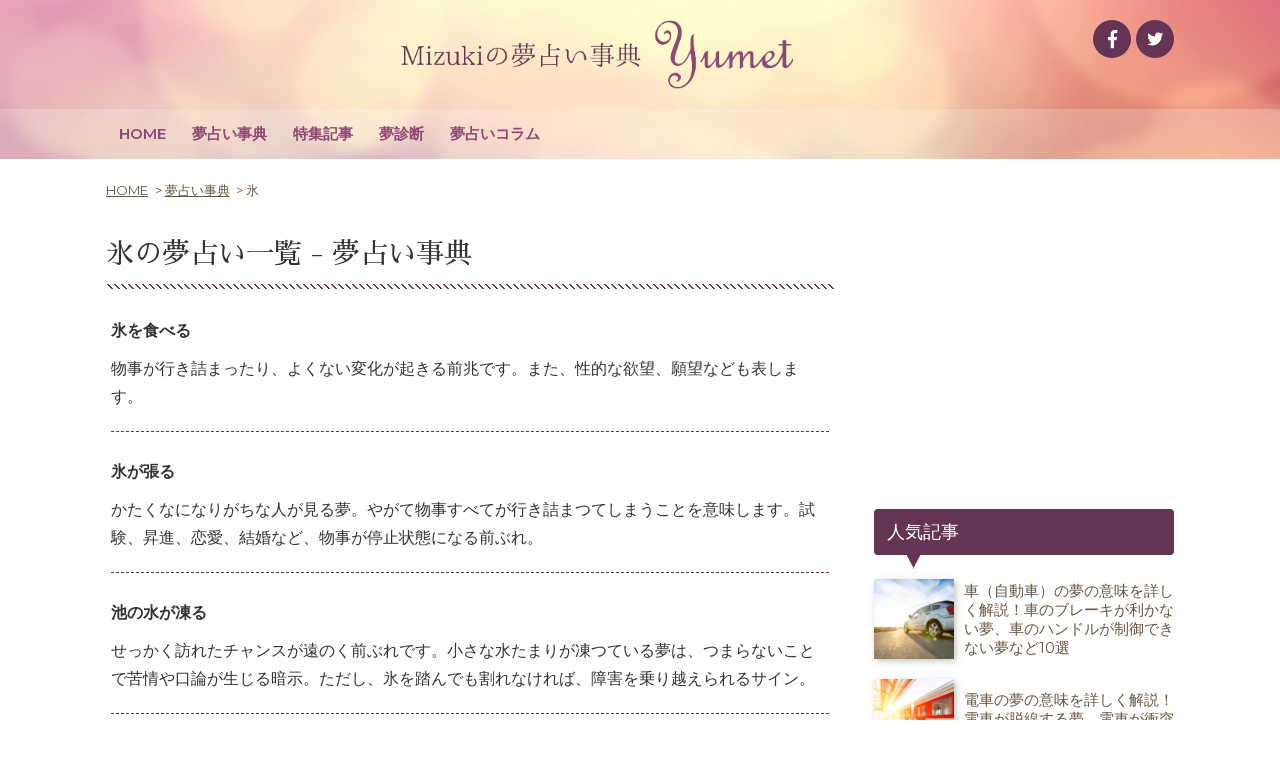

--- FILE ---
content_type: text/html; charset=UTF-8
request_url: https://www.yumet.jp/jiten/%e9%a2%a8%e6%99%af%e3%83%bb%e8%87%aa%e7%84%b6%e7%8f%be%e8%b1%a1/%e6%b0%b7/
body_size: 8223
content:
<!DOCTYPE html>
<html lang="ja">
<head>
<!-- Global site tag (gtag.js) - Google Analytics -->
<script async src="https://www.googletagmanager.com/gtag/js?id=UA-362843-66"></script>
<script>
  window.dataLayer = window.dataLayer || [];
  function gtag(){dataLayer.push(arguments);}
  gtag('js', new Date());
  gtag('config', 'UA-362843-66');
</script>
<script type="text/javascript">
    (function(c,l,a,r,i,t,y){
        c[a]=c[a]||function(){(c[a].q=c[a].q||[]).push(arguments)};
        t=l.createElement(r);t.async=1;t.src="https://www.clarity.ms/tag/"+i;
        y=l.getElementsByTagName(r)[0];y.parentNode.insertBefore(t,y);
    })(window, document, "clarity", "script", "4fvt4z7h2h");
</script>
<meta charset="UTF-8">
<meta http-equiv="X-UA-Compatible" content="IE=edge">
<meta name="viewport" content="width=device-width">
<meta name="format-detection" content="telephone=no">
<link rel="apple-touch-icon" sizes="76x76" href="/favicon/apple-touch-icon.png">
<link rel="icon" type="image/png" sizes="32x32" href="/favicon/favicon-32x32.png">
<link rel="icon" type="image/png" sizes="16x16" href="/favicon/favicon-16x16.png">
<link rel="manifest" href="/favicon/site.webmanifest">
<link rel="mask-icon" href="/favicon/safari-pinned-tab.svg" color="#5bbad5">
<meta name="msapplication-TileColor" content="#00aba9">
<meta name="theme-color" content="#ffffff">
<meta name='robots' content='max-image-preview:large' />
<link rel='stylesheet' id='dashicons-css' href='https://www.yumet.jp/cms/wp-includes/css/dashicons.min.css?ver=6.5.7' type='text/css' media='all' />
<link rel='stylesheet' id='post-views-counter-frontend-css' href='https://www.yumet.jp/cms/wp-content/plugins/post-views-counter/css/frontend.min.css?ver=1.4.5' type='text/css' media='all' />
<link rel='stylesheet' id='wp-pagenavi-css' href='https://www.yumet.jp/cms/wp-content/plugins/wp-pagenavi/pagenavi-css.css?ver=2.70' type='text/css' media='all' />
<title>氷の夢占い一覧 | Mizukiの夢占い事典 Yumet</title>
<meta name="keywords" content="夢占い 氷">

<link rel="canonical" href="https://www.yumet.jp/jiten/%e9%a2%a8%e6%99%af%e3%83%bb%e8%87%aa%e7%84%b6%e7%8f%be%e8%b1%a1/%e6%b0%b7/" />
<meta property="og:site_name" content="Mizukiの夢占い事典 Yumet" />
<meta property="og:type" content="article" />
<meta property="og:url" content="https://www.yumet.jp/jiten/%e9%a2%a8%e6%99%af%e3%83%bb%e8%87%aa%e7%84%b6%e7%8f%be%e8%b1%a1/%e6%b0%b7/" />
<meta property="og:image" content="https://www.yumet.jp/cms/wp-content/uploads/2018/12/og_image.jpg" />
<meta property="og:title" content="氷の夢占い一覧" />
<meta itemprop="name" content="氷の夢占い一覧" />

<!-- CSS -->
<link rel="stylesheet" href="https://use.fontawesome.com/releases/v5.0.13/css/all.css" integrity="sha384-DNOHZ68U8hZfKXOrtjWvjxusGo9WQnrNx2sqG0tfsghAvtVlRW3tvkXWZh58N9jp" crossorigin="anonymous">
<link href="/css/style.css" rel="stylesheet">
<script src="/js/Chart.min.js"></script>
<script async src="//pagead2.googlesyndication.com/pagead/js/adsbygoogle.js"></script>
<script>
     (adsbygoogle = window.adsbygoogle || []).push({
          google_ad_client: "ca-pub-9402608678145158",
          enable_page_level_ads: true,
					overlays: {bottom: true}
     });
</script>
<script src="https://apis.google.com/js/platform.js" async defer></script>
</head>
<body><div id="fb-root"></div>
<script>(function(d, s, id) {
  var js, fjs = d.getElementsByTagName(s)[0];
  if (d.getElementById(id)) return;
  js = d.createElement(s); js.id = id;
  js.src = 'https://connect.facebook.net/ja_JP/sdk.js#xfbml=1&version=v3.1';
  fjs.parentNode.insertBefore(js, fjs);
}(document, 'script', 'facebook-jssdk'));</script>
<header>
	<div id="menu-trigger">
		<a>
			<span></span>
			<span></span>
			<span></span>
		</a>
	</div>
	<div class="header-inner">
		<div class="header-logo-area">
			<div class="header-logo"><a href="/"><img src="/img/logo.png" alt="Mizukiの夢占い事典 Yumet"></a></div>
		</div>
		<div class="sns-btns u-pc">
		<a href="https://www.facebook.com/sharer/sharer.php?u=https%3A%2F%2Fwww.yumet.jp%2Fjiten%2F%25e9%25a2%25a8%25e6%2599%25af%25e3%2583%25bb%25e8%2587%25aa%25e7%2584%25b6%25e7%258f%25be%25e8%25b1%25a1%2F%25e6%25b0%25b7%2F" id="FBshareBtn" target="_blank" class="fb-btn"><i class="fab fa-facebook-f fa-fw"></i></a>
			<a href="https://twitter.com/intent/tweet?url=https%3A%2F%2Fwww.yumet.jp%2Fjiten%2F%25e9%25a2%25a8%25e6%2599%25af%25e3%2583%25bb%25e8%2587%25aa%25e7%2584%25b6%25e7%258f%25be%25e8%25b1%25a1%2F%25e6%25b0%25b7%2F" target="_blank" class="tw-btn"><i class="fab fa-twitter fa-fw"></i></a>
    </div><!--/.sns-btns -->
	</div><!--/.header-inner-->


	<nav id="g-nav">
		<div class="g-nav-inner">
			<ul class="list">
        <li><a href="/">HOME</a></li>
        <li><a href="/jiten/">夢占い事典</a></li>
        <li><a href="/uranai-posts/">特集記事</a></li>
        <li><a href="/yume-shindan/">夢診断</a></li>
        <li><a href="/column/">夢占いコラム</a></li>
        			</ul>

			<div class="sns-btns u-sp">

				<a href="https://www.facebook.com/sharer/sharer.php?u=https%3A%2F%2Fwww.yumet.jp%2Fjiten%2F%25e9%25a2%25a8%25e6%2599%25af%25e3%2583%25bb%25e8%2587%25aa%25e7%2584%25b6%25e7%258f%25be%25e8%25b1%25a1%2F%25e6%25b0%25b7%2F" class="fb-btn"><i class="fab fa-facebook-f fa-fw"></i></a>
				<a href="https://twitter.com/intent/tweet?url=https%3A%2F%2Fwww.yumet.jp%2Fjiten%2F%25e9%25a2%25a8%25e6%2599%25af%25e3%2583%25bb%25e8%2587%25aa%25e7%2584%25b6%25e7%258f%25be%25e8%25b1%25a1%2F%25e6%25b0%25b7%2F" class="tw-btn"><i class="fab fa-twitter fa-fw"></i></a>
			</div><!--/.sns-btns -->

		</div><!--/.g-nav-inner-->
	</nav>
	<div class="menu-bg"></div>
</header>


<div class="bread_crumb_list">
 <ul class="bread_crumb">
  <li><a href="/">HOME</a></li>
    <li><a href="/jiten/">夢占い事典</a></li>
  <li class="current">氷</li>
   </ul>
</div>
<div class="contents-wrap">
 <main class="sub-contents">
  <section class="column colum-top">
      <h2 class="pagetitle">氷の夢占い一覧 - <a href="/jiten/">夢占い事典</a></h2>
      <div class="shindan_blk">
    <h3 class="shindan_h3">
     氷を食べる    </h3>
    <p>物事が行き詰まったり、よくない変化が起きる前兆です。また、性的な欲望、願望なども表します。</p>
   </div>
      <div class="shindan_blk">
    <h3 class="shindan_h3">
     氷が張る    </h3>
    <p>かたくなになりがちな人が見る夢。やがて物事すべてが行き詰まつてしまうことを意味します。試験、昇進、恋愛、結婚など、物事が停止状態になる前ぶれ。</p>
   </div>
      <div class="shindan_blk">
    <h3 class="shindan_h3">
     池の水が凍る    </h3>
    <p>せっかく訪れたチャンスが遠のく前ぶれです。小さな水たまりが凍つている夢は、つまらないことで苦情や口論が生じる暗示。ただし、氷を踏んでも割れなければ、障害を乗り越えられるサイン。</p>
   </div>
      <div class="shindan_blk">
    <h3 class="shindan_h3">
     氷庫に閉じ込められる    </h3>
    <p>予期できない失敗、対人関係で孤立することを意味します。とくに場所が暗闇なら、危険が追っているという凶夢。</p>
   </div>
      <div class="shindan_blk">
    <h3 class="shindan_h3">
     氷が割れる    </h3>
    <p>近いうちに不愉快なこと、困難な出来事に遭うという暗示。ただし、落ちても誰かに助けてもらう夢は、再びチャンスが巡ってくるサイン。また、氷の上で転ぶ夢は、悩み事が生じる知らせ。</p>
   </div>
   <div class="ad-blk">
<script async src="//pagead2.googlesyndication.com/pagead/js/adsbygoogle.js"></script>
<ins class="adsbygoogle"
     style="display:block; text-align:center;"
     data-ad-layout="in-article"
     data-ad-format="fluid"
     data-ad-client="ca-pub-9402608678145158"
     data-ad-slot="3555377765"></ins>
<script>
     (adsbygoogle = window.adsbygoogle || []).push({});
</script>
</div>
   <div class="shindan_blk">
    <h3 class="shindan_h3">
     氷（氷山）が溶ける    </h3>
    <p>吉夢。滞っていたことがスムーズに運ばれることを意味します。すべてが好転する知らせ。</p>
   </div>
      <div class="shindan_blk">
    <h3 class="shindan_h3">
     霜柱を見る    </h3>
    <p>やがてグループ内で孤立するという前兆です。運勢が下降気味になるとの知らせ。霜柱の上に足跡が残っている夢は、横領、詐欺、盗難などに巻き込まれることへの警告。</p>
   </div>
      <div class="shindan_blk">
    <h3 class="shindan_h3">
     霜や氷で葉や草花が枯れる    </h3>
    <p>凶夢。危険な出来事に遭うという知らせ。</p>
   </div>
      <div class="shindan_blk">
    <h3 class="shindan_h3">
     かき氷を食べる    </h3>
    <p>友人との間に口論が起きたり、病気にかかる前ぶれです。自己防衛の心理、夢に現れる人へ伝えたいメッセージを表します。</p>
   </div>
      
   <div class="ad-blk mb2em">
<script async src="//pagead2.googlesyndication.com/pagead/js/adsbygoogle.js"></script>
<!-- yumet_responsive -->
<ins class="adsbygoogle"
     style="display:block"
     data-ad-client="ca-pub-9402608678145158"
     data-ad-slot="9953265152"
     data-ad-format="auto"
     data-full-width-responsive="false"></ins>
<script>
(adsbygoogle = window.adsbygoogle || []).push({});
</script>
</div>
   
	 <div class="cat_nav">
    <h4 class="jiten_ttl2"><a href="/jiten/%e9%a2%a8%e6%99%af%e3%83%bb%e8%87%aa%e7%84%b6%e7%8f%be%e8%b1%a1/" title="View all posts in 風景・自然現象" ><div class="txt">風景・自然現象 (548)</div></a></h4><ul class="child_cats"><li><a href="/jiten/%e9%a2%a8%e6%99%af%e3%83%bb%e8%87%aa%e7%84%b6%e7%8f%be%e8%b1%a1/%e6%b9%af/" title="View all posts in 湯">湯 (1)</a></li><li><a href="/jiten/%e9%a2%a8%e6%99%af%e3%83%bb%e8%87%aa%e7%84%b6%e7%8f%be%e8%b1%a1/%e8%99%b9/" title="View all posts in 虹">虹 (9)</a></li><li><a href="/jiten/%e9%a2%a8%e6%99%af%e3%83%bb%e8%87%aa%e7%84%b6%e7%8f%be%e8%b1%a1/%e6%b3%a2/" title="View all posts in 波">波 (5)</a></li><li><a href="/jiten/%e9%a2%a8%e6%99%af%e3%83%bb%e8%87%aa%e7%84%b6%e7%8f%be%e8%b1%a1/%e7%a0%82%e5%9c%b0/" title="View all posts in 砂地">砂地 (3)</a></li><li><a href="/jiten/%e9%a2%a8%e6%99%af%e3%83%bb%e8%87%aa%e7%84%b6%e7%8f%be%e8%b1%a1/%e5%a4%95%e7%84%bc%e3%81%91/" title="View all posts in 夕焼け">夕焼け (3)</a></li><li><a href="/jiten/%e9%a2%a8%e6%99%af%e3%83%bb%e8%87%aa%e7%84%b6%e7%8f%be%e8%b1%a1/%e5%a4%aa%e9%99%bd/" title="View all posts in 太陽">太陽 (21)</a></li><li><a href="/jiten/%e9%a2%a8%e6%99%af%e3%83%bb%e8%87%aa%e7%84%b6%e7%8f%be%e8%b1%a1/%e7%94%b0/" title="View all posts in 田">田 (5)</a></li><li><a href="/jiten/%e9%a2%a8%e6%99%af%e3%83%bb%e8%87%aa%e7%84%b6%e7%8f%be%e8%b1%a1/%e5%a4%9c/" title="View all posts in 夜">夜 (4)</a></li><li><a href="/jiten/%e9%a2%a8%e6%99%af%e3%83%bb%e8%87%aa%e7%84%b6%e7%8f%be%e8%b1%a1/%e8%80%81%e3%81%84/" title="View all posts in 老い">老い (3)</a></li><li><a href="/jiten/%e9%a2%a8%e6%99%af%e3%83%bb%e8%87%aa%e7%84%b6%e7%8f%be%e8%b1%a1/%e7%81%ab%e3%81%ae%e7%8e%89/" title="View all posts in 火の玉">火の玉 (5)</a></li><li><a href="/jiten/%e9%a2%a8%e6%99%af%e3%83%bb%e8%87%aa%e7%84%b6%e7%8f%be%e8%b1%a1/%e4%b8%98/" title="View all posts in 丘">丘 (6)</a></li><li><a href="/jiten/%e9%a2%a8%e6%99%af%e3%83%bb%e8%87%aa%e7%84%b6%e7%8f%be%e8%b1%a1/%e7%94%b0%e7%95%91/" title="View all posts in 田畑">田畑 (5)</a></li><li><a href="/jiten/%e9%a2%a8%e6%99%af%e3%83%bb%e8%87%aa%e7%84%b6%e7%8f%be%e8%b1%a1/%e6%b0%b7/" title="View all posts in 氷">氷 (9)</a></li><li><a href="/jiten/%e9%a2%a8%e6%99%af%e3%83%bb%e8%87%aa%e7%84%b6%e7%8f%be%e8%b1%a1/%e6%af%8d%e4%b9%b3/" title="View all posts in 母乳">母乳 (5)</a></li><li><a href="/jiten/%e9%a2%a8%e6%99%af%e3%83%bb%e8%87%aa%e7%84%b6%e7%8f%be%e8%b1%a1/%e5%8c%97%e6%96%97%e4%b8%83%e6%98%9f/" title="View all posts in 北斗七星">北斗七星 (3)</a></li><li><a href="/jiten/%e9%a2%a8%e6%99%af%e3%83%bb%e8%87%aa%e7%84%b6%e7%8f%be%e8%b1%a1/%e5%9c%b0%e5%b1%a4/" title="View all posts in 地層">地層 (2)</a></li><li><a href="/jiten/%e9%a2%a8%e6%99%af%e3%83%bb%e8%87%aa%e7%84%b6%e7%8f%be%e8%b1%a1/%e6%b3%a5/" title="View all posts in 泥">泥 (6)</a></li><li><a href="/jiten/%e9%a2%a8%e6%99%af%e3%83%bb%e8%87%aa%e7%84%b6%e7%8f%be%e8%b1%a1/%e7%86%b1/" title="View all posts in 熱">熱 (1)</a></li><li><a href="/jiten/%e9%a2%a8%e6%99%af%e3%83%bb%e8%87%aa%e7%84%b6%e7%8f%be%e8%b1%a1/%e9%99%b8/" title="View all posts in 陸">陸 (3)</a></li><li><a href="/jiten/%e9%a2%a8%e6%99%af%e3%83%bb%e8%87%aa%e7%84%b6%e7%8f%be%e8%b1%a1/%e9%83%bd%e4%bc%9a/" title="View all posts in 都会">都会 (2)</a></li><li><a href="/jiten/%e9%a2%a8%e6%99%af%e3%83%bb%e8%87%aa%e7%84%b6%e7%8f%be%e8%b1%a1/%e4%bc%b8%e3%81%b3%e3%82%8b/" title="View all posts in 伸びる">伸びる (1)</a></li><li><a href="/jiten/%e9%a2%a8%e6%99%af%e3%83%bb%e8%87%aa%e7%84%b6%e7%8f%be%e8%b1%a1/%e5%b9%b4%e8%bc%aa/" title="View all posts in 年輪">年輪 (4)</a></li><li><a href="/jiten/%e9%a2%a8%e6%99%af%e3%83%bb%e8%87%aa%e7%84%b6%e7%8f%be%e8%b1%a1/%e6%b5%81%e3%82%8c/" title="View all posts in 流れ">流れ (3)</a></li><li><a href="/jiten/%e9%a2%a8%e6%99%af%e3%83%bb%e8%87%aa%e7%84%b6%e7%8f%be%e8%b1%a1/%e6%b4%aa%e6%b0%b4/" title="View all posts in 洪水">洪水 (4)</a></li><li><a href="/jiten/%e9%a2%a8%e6%99%af%e3%83%bb%e8%87%aa%e7%84%b6%e7%8f%be%e8%b1%a1/%e6%b5%81%e6%b0%b7/" title="View all posts in 流氷">流氷 (5)</a></li><li><a href="/jiten/%e9%a2%a8%e6%99%af%e3%83%bb%e8%87%aa%e7%84%b6%e7%8f%be%e8%b1%a1/%e5%8f%8e%e7%a9%ab/" title="View all posts in 収穫">収穫 (1)</a></li><li><a href="/jiten/%e9%a2%a8%e6%99%af%e3%83%bb%e8%87%aa%e7%84%b6%e7%8f%be%e8%b1%a1/%e8%8d%89%e5%8e%9f/" title="View all posts in 草原">草原 (3)</a></li><li><a href="/jiten/%e9%a2%a8%e6%99%af%e3%83%bb%e8%87%aa%e7%84%b6%e7%8f%be%e8%b1%a1/%e5%a4%a9/" title="View all posts in 天">天 (12)</a></li><li><a href="/jiten/%e9%a2%a8%e6%99%af%e3%83%bb%e8%87%aa%e7%84%b6%e7%8f%be%e8%b1%a1/%e5%9c%9f/" title="View all posts in 土">土 (10)</a></li><li><a href="/jiten/%e9%a2%a8%e6%99%af%e3%83%bb%e8%87%aa%e7%84%b6%e7%8f%be%e8%b1%a1/%e8%bb%8d%e9%9a%8a/" title="View all posts in 軍隊">軍隊 (2)</a></li><li><a href="/jiten/%e9%a2%a8%e6%99%af%e3%83%bb%e8%87%aa%e7%84%b6%e7%8f%be%e8%b1%a1/%e6%98%9f/" title="View all posts in 星">星 (14)</a></li><li><a href="/jiten/%e9%a2%a8%e6%99%af%e3%83%bb%e8%87%aa%e7%84%b6%e7%8f%be%e8%b1%a1/%e5%a4%a7%e5%9c%b0/" title="View all posts in 大地">大地 (13)</a></li><li><a href="/jiten/%e9%a2%a8%e6%99%af%e3%83%bb%e8%87%aa%e7%84%b6%e7%8f%be%e8%b1%a1/%e5%a4%a9%e3%81%ae%e5%b7%9d/" title="View all posts in 天の川">天の川 (3)</a></li><li><a href="/jiten/%e9%a2%a8%e6%99%af%e3%83%bb%e8%87%aa%e7%84%b6%e7%8f%be%e8%b1%a1/%e5%9c%9f%e5%9c%b0/" title="View all posts in 土地">土地 (5)</a></li><li><a href="/jiten/%e9%a2%a8%e6%99%af%e3%83%bb%e8%87%aa%e7%84%b6%e7%8f%be%e8%b1%a1/%e7%ab%9c%e5%b7%bb/" title="View all posts in 竜巻">竜巻 (2)</a></li><li><a href="/jiten/%e9%a2%a8%e6%99%af%e3%83%bb%e8%87%aa%e7%84%b6%e7%8f%be%e8%b1%a1/%e5%b2%b8/" title="View all posts in 岸">岸 (1)</a></li><li><a href="/jiten/%e9%a2%a8%e6%99%af%e3%83%bb%e8%87%aa%e7%84%b6%e7%8f%be%e8%b1%a1/%e6%a3%ae%e6%9e%97/" title="View all posts in 森林">森林 (7)</a></li><li><a href="/jiten/%e9%a2%a8%e6%99%af%e3%83%bb%e8%87%aa%e7%84%b6%e7%8f%be%e8%b1%a1/%e7%94%9f%e7%90%86/" title="View all posts in 生理">生理 (2)</a></li><li><a href="/jiten/%e9%a2%a8%e6%99%af%e3%83%bb%e8%87%aa%e7%84%b6%e7%8f%be%e8%b1%a1/%e6%bb%9d/" title="View all posts in 滝">滝 (11)</a></li><li><a href="/jiten/%e9%a2%a8%e6%99%af%e3%83%bb%e8%87%aa%e7%84%b6%e7%8f%be%e8%b1%a1/%e8%b1%8a%e4%bd%9c/" title="View all posts in 豊作">豊作 (3)</a></li><li><a href="/jiten/%e9%a2%a8%e6%99%af%e3%83%bb%e8%87%aa%e7%84%b6%e7%8f%be%e8%b1%a1/%e9%9c%b0/" title="View all posts in 霰">霰 (4)</a></li><li><a href="/jiten/%e9%a2%a8%e6%99%af%e3%83%bb%e8%87%aa%e7%84%b6%e7%8f%be%e8%b1%a1/%e8%8a%9d%e7%94%9f/" title="View all posts in 芝生">芝生 (2)</a></li><li><a href="/jiten/%e9%a2%a8%e6%99%af%e3%83%bb%e8%87%aa%e7%84%b6%e7%8f%be%e8%b1%a1/%e6%b2%bc/" title="View all posts in 沼">沼 (6)</a></li><li><a href="/jiten/%e9%a2%a8%e6%99%af%e3%83%bb%e8%87%aa%e7%84%b6%e7%8f%be%e8%b1%a1/%e8%b0%b7/" title="View all posts in 谷">谷 (10)</a></li><li><a href="/jiten/%e9%a2%a8%e6%99%af%e3%83%bb%e8%87%aa%e7%84%b6%e7%8f%be%e8%b1%a1/%e6%9c%9d%e6%97%a5/" title="View all posts in 朝日">朝日 (1)</a></li><li><a href="/jiten/%e9%a2%a8%e6%99%af%e3%83%bb%e8%87%aa%e7%84%b6%e7%8f%be%e8%b1%a1/%e6%b6%99/" title="View all posts in 涙">涙 (2)</a></li><li><a href="/jiten/%e9%a2%a8%e6%99%af%e3%83%bb%e8%87%aa%e7%84%b6%e7%8f%be%e8%b1%a1/%e3%83%8f%e3%82%b2/" title="View all posts in ハゲ">ハゲ (4)</a></li><li><a href="/jiten/%e9%a2%a8%e6%99%af%e3%83%bb%e8%87%aa%e7%84%b6%e7%8f%be%e8%b1%a1/%e9%97%87/" title="View all posts in 闇">闇 (3)</a></li><li><a href="/jiten/%e9%a2%a8%e6%99%af%e3%83%bb%e8%87%aa%e7%84%b6%e7%8f%be%e8%b1%a1/%e7%85%99/" title="View all posts in 煙">煙 (1)</a></li><li><a href="/jiten/%e9%a2%a8%e6%99%af%e3%83%bb%e8%87%aa%e7%84%b6%e7%8f%be%e8%b1%a1/%e3%81%ac%e3%81%8b%e3%82%8b%e3%81%bf/" title="View all posts in ぬかるみ">ぬかるみ (2)</a></li><li><a href="/jiten/%e9%a2%a8%e6%99%af%e3%83%bb%e8%87%aa%e7%84%b6%e7%8f%be%e8%b1%a1/%e6%b8%a6/" title="View all posts in 渦">渦 (2)</a></li><li><a href="/jiten/%e9%a2%a8%e6%99%af%e3%83%bb%e8%87%aa%e7%84%b6%e7%8f%be%e8%b1%a1/%e5%bd%b1/" title="View all posts in 影">影 (3)</a></li><li><a href="/jiten/%e9%a2%a8%e6%99%af%e3%83%bb%e8%87%aa%e7%84%b6%e7%8f%be%e8%b1%a1/%e9%9b%b7/" title="View all posts in 雷">雷 (12)</a></li><li><a href="/jiten/%e9%a2%a8%e6%99%af%e3%83%bb%e8%87%aa%e7%84%b6%e7%8f%be%e8%b1%a1/%e5%85%89/" title="View all posts in 光">光 (14)</a></li><li><a href="/jiten/%e9%a2%a8%e6%99%af%e3%83%bb%e8%87%aa%e7%84%b6%e7%8f%be%e8%b1%a1/%e9%9f%b3/" title="View all posts in 音">音 (6)</a></li><li><a href="/jiten/%e9%a2%a8%e6%99%af%e3%83%bb%e8%87%aa%e7%84%b6%e7%8f%be%e8%b1%a1/%e9%a2%a8/" title="View all posts in 風">風 (19)</a></li><li><a href="/jiten/%e9%a2%a8%e6%99%af%e3%83%bb%e8%87%aa%e7%84%b6%e7%8f%be%e8%b1%a1/%e9%9c%a7/" title="View all posts in 霧">霧 (1)</a></li><li><a href="/jiten/%e9%a2%a8%e6%99%af%e3%83%bb%e8%87%aa%e7%84%b6%e7%8f%be%e8%b1%a1/%e7%97%85%e6%b0%97/" title="View all posts in 病気">病気 (23)</a></li><li><a href="/jiten/%e9%a2%a8%e6%99%af%e3%83%bb%e8%87%aa%e7%84%b6%e7%8f%be%e8%b1%a1/%e6%b4%9e%e7%aa%9f/" title="View all posts in 洞窟">洞窟 (7)</a></li><li><a href="/jiten/%e9%a2%a8%e6%99%af%e3%83%bb%e8%87%aa%e7%84%b6%e7%8f%be%e8%b1%a1/%e5%9c%b0%e7%90%83/" title="View all posts in 地球">地球 (2)</a></li><li><a href="/jiten/%e9%a2%a8%e6%99%af%e3%83%bb%e8%87%aa%e7%84%b6%e7%8f%be%e8%b1%a1/%e5%8f%b0%e9%a2%a8/" title="View all posts in 台風">台風 (1)</a></li><li><a href="/jiten/%e9%a2%a8%e6%99%af%e3%83%bb%e8%87%aa%e7%84%b6%e7%8f%be%e8%b1%a1/%e8%8d%89/" title="View all posts in 草">草 (10)</a></li><li><a href="/jiten/%e9%a2%a8%e6%99%af%e3%83%bb%e8%87%aa%e7%84%b6%e7%8f%be%e8%b1%a1/%e9%9b%aa/" title="View all posts in 雪">雪 (23)</a></li><li><a href="/jiten/%e9%a2%a8%e6%99%af%e3%83%bb%e8%87%aa%e7%84%b6%e7%8f%be%e8%b1%a1/%e7%9f%b3/" title="View all posts in 石">石 (11)</a></li><li><a href="/jiten/%e9%a2%a8%e6%99%af%e3%83%bb%e8%87%aa%e7%84%b6%e7%8f%be%e8%b1%a1/%e6%b0%b4/" title="View all posts in 水">水 (27)</a></li><li><a href="/jiten/%e9%a2%a8%e6%99%af%e3%83%bb%e8%87%aa%e7%84%b6%e7%8f%be%e8%b1%a1/%e5%b1%b1/" title="View all posts in 山">山 (4)</a></li><li><a href="/jiten/%e9%a2%a8%e6%99%af%e3%83%bb%e8%87%aa%e7%84%b6%e7%8f%be%e8%b1%a1/%e7%a0%82%e6%bc%a0/" title="View all posts in 砂漠">砂漠 (5)</a></li><li><a href="/jiten/%e9%a2%a8%e6%99%af%e3%83%bb%e8%87%aa%e7%84%b6%e7%8f%be%e8%b1%a1/%e6%9c%88/" title="View all posts in 月">月 (18)</a></li><li><a href="/jiten/%e9%a2%a8%e6%99%af%e3%83%bb%e8%87%aa%e7%84%b6%e7%8f%be%e8%b1%a1/%e7%a9%b4/" title="View all posts in 穴">穴 (8)</a></li><li><a href="/jiten/%e9%a2%a8%e6%99%af%e3%83%bb%e8%87%aa%e7%84%b6%e7%8f%be%e8%b1%a1/%e7%a9%ba/" title="View all posts in 空">空 (7)</a></li><li><a href="/jiten/%e9%a2%a8%e6%99%af%e3%83%bb%e8%87%aa%e7%84%b6%e7%8f%be%e8%b1%a1/%e5%b2%a9/" title="View all posts in 岩">岩 (5)</a></li><li><a href="/jiten/%e9%a2%a8%e6%99%af%e3%83%bb%e8%87%aa%e7%84%b6%e7%8f%be%e8%b1%a1/%e6%b1%97/" title="View all posts in 汗">汗 (6)</a></li><li><a href="/jiten/%e9%a2%a8%e6%99%af%e3%83%bb%e8%87%aa%e7%84%b6%e7%8f%be%e8%b1%a1/%e6%a3%ba%e6%a1%b6/" title="View all posts in 棺桶">棺桶 (7)</a></li><li><a href="/jiten/%e9%a2%a8%e6%99%af%e3%83%bb%e8%87%aa%e7%84%b6%e7%8f%be%e8%b1%a1/%e6%b5%b7/" title="View all posts in 海">海 (19)</a></li><li><a href="/jiten/%e9%a2%a8%e6%99%af%e3%83%bb%e8%87%aa%e7%84%b6%e7%8f%be%e8%b1%a1/%e6%81%90%e7%ab%9c/" title="View all posts in 恐竜">恐竜 (4)</a></li><li><a href="/jiten/%e9%a2%a8%e6%99%af%e3%83%bb%e8%87%aa%e7%84%b6%e7%8f%be%e8%b1%a1/%e7%81%ab%e4%ba%8b/" title="View all posts in 火事">火事 (1)</a></li><li><a href="/jiten/%e9%a2%a8%e6%99%af%e3%83%bb%e8%87%aa%e7%84%b6%e7%8f%be%e8%b1%a1/%e7%81%ab%e5%b1%b1/" title="View all posts in 火山">火山 (4)</a></li><li><a href="/jiten/%e9%a2%a8%e6%99%af%e3%83%bb%e8%87%aa%e7%84%b6%e7%8f%be%e8%b1%a1/%e7%81%ab/" title="View all posts in 火">火 (13)</a></li><li><a href="/jiten/%e9%a2%a8%e6%99%af%e3%83%bb%e8%87%aa%e7%84%b6%e7%8f%be%e8%b1%a1/%e8%8b%b1%e8%aa%9e/" title="View all posts in 英語">英語 (2)</a></li><li><a href="/jiten/%e9%a2%a8%e6%99%af%e3%83%bb%e8%87%aa%e7%84%b6%e7%8f%be%e8%b1%a1/%e9%9b%b2/" title="View all posts in 雲">雲 (14)</a></li><li><a href="/jiten/%e9%a2%a8%e6%99%af%e3%83%bb%e8%87%aa%e7%84%b6%e7%8f%be%e8%b1%a1/%e9%9b%a8/" title="View all posts in 雨">雨 (17)</a></li><li><a href="/jiten/%e9%a2%a8%e6%99%af%e3%83%bb%e8%87%aa%e7%84%b6%e7%8f%be%e8%b1%a1/%e9%81%ba%e8%b7%a1/" title="View all posts in 遺跡">遺跡 (7)</a></li><li><a href="/jiten/%e9%a2%a8%e6%99%af%e3%83%bb%e8%87%aa%e7%84%b6%e7%8f%be%e8%b1%a1/%e3%82%ac%e3%83%a9%e3%82%af%e3%82%bf/" title="View all posts in ガラクタ">ガラクタ (1)</a></li><li><a href="/jiten/%e9%a2%a8%e6%99%af%e3%83%bb%e8%87%aa%e7%84%b6%e7%8f%be%e8%b1%a1/%e3%81%8a%e3%81%aa%e3%82%89/" title="View all posts in おなら">おなら (3)</a></li></ul>   </div>
<div class="back_to_home"><a href="/jiten/">夢占い事典TOPに戻る</a></div>

	 
   
  </section>
  
    
  <h2 class="ttl-style-02"><span>このページをシェア</span></h2>
  <div class="fclear mb20 tac">
   <div class="sns-btns">
<ul class="sns_bottn_origins">
			<li><a href="https://www.facebook.com/sharer/sharer.php?u=https%3A%2F%2Fwww.yumet.jp%2Fjiten%2F%25e9%25a2%25a8%25e6%2599%25af%25e3%2583%25bb%25e8%2587%25aa%25e7%2584%25b6%25e7%258f%25be%25e8%25b1%25a1%2F%25e6%25b0%25b7%2F" id="FBshareBtn" target="_blank" class="fb-btn"><i class="fab fa-facebook-f fa-fw"></i></a></li>
			<li><a href="https://twitter.com/intent/tweet?url=https%3A%2F%2Fwww.yumet.jp%2Fjiten%2F%25e9%25a2%25a8%25e6%2599%25af%25e3%2583%25bb%25e8%2587%25aa%25e7%2584%25b6%25e7%258f%25be%25e8%25b1%25a1%2F%25e6%25b0%25b7%2F" target="_blank" class="tw-btn"><i class="fab fa-twitter fa-fw"></i></a></li>
</ul></div>  </div>
  <aside class="ad-area-half">

<div class="left">
<script async src="//pagead2.googlesyndication.com/pagead/js/adsbygoogle.js"></script>
<!-- yumet_rectangle -->
<ins class="adsbygoogle"
     style="display:inline-block;width:336px;height:280px"
     data-ad-client="ca-pub-9402608678145158"
     data-ad-slot="6906345705"></ins>
<script>
(adsbygoogle = window.adsbygoogle || []).push({});
</script>
</div>

<div class="right">
<script async src="//pagead2.googlesyndication.com/pagead/js/adsbygoogle.js"></script>
<!-- yumet_rectangle -->
<ins class="adsbygoogle"
     style="display:inline-block;width:336px;height:280px"
     data-ad-client="ca-pub-9402608678145158"
     data-ad-slot="6906345705"></ins>
<script>
(adsbygoogle = window.adsbygoogle || []).push({});
</script>
</div>

</aside>

 </main>
 	<!--SideBar-->
	<aside class="side-bar">

    <div class="side-ad-area">
    			<script async src="//pagead2.googlesyndication.com/pagead/js/adsbygoogle.js"></script>
<!-- yumet_300x250 -->
<ins class="adsbygoogle"
     style="display:inline-block;width:300px;height:250px"
     data-ad-client="ca-pub-9402608678145158"
     data-ad-slot="6945874156"></ins>
<script>
(adsbygoogle = window.adsbygoogle || []).push({});
</script>
				</div>
    
		<div class="side-list-box column">
			<h3 class="side-ttl">人気記事</h3>
		　	<ul class="side-list">
<li><a href="https://www.yumet.jp/%e8%bb%8a%ef%bc%88%e8%87%aa%e5%8b%95%e8%bb%8a%ef%bc%89/"><div class="thumb"><img src="https://www.yumet.jp/cms/wp-content/uploads/2019/02/Depositphotos_48049177_xl-2015-80x80.jpg" alt="車（自動車）の夢の意味を詳しく解説！車のブレーキが利かない夢、車のハンドルが制御できない夢など10選"></div><div class="ttl">車（自動車）の夢の意味を詳しく解説！車のブレーキが利かない夢、車のハンドルが制御できない夢など10選</div></a></li>
<li><a href="https://www.yumet.jp/%e9%9b%bb%e8%bb%8a/"><div class="thumb"><img src="https://www.yumet.jp/cms/wp-content/uploads/2018/12/Depositphotos_27774195_l-2015-80x80.jpg" alt="電車の夢の意味を詳しく解説！電車が脱線する夢、電車が衝突する夢など10選"></div><div class="ttl">電車の夢の意味を詳しく解説！電車が脱線する夢、電車が衝突する夢など10選</div></a></li>
<li><a href="https://www.yumet.jp/%e7%8c%ab/"><div class="thumb"><img src="https://www.yumet.jp/cms/wp-content/uploads/2018/12/Depositphotos_1542983_xl-2015-80x80.jpg" alt="猫の夢の意味を詳しく解説！猫がネズミを捕る夢、猫に攻撃されたりひっかかれる夢など11選"></div><div class="ttl">猫の夢の意味を詳しく解説！猫がネズミを捕る夢、猫に攻撃されたりひっかかれる夢など11選</div></a></li>
<li><a href="https://www.yumet.jp/%e3%82%bb%e3%83%83%e3%82%af%e3%82%b9/"><div class="thumb"><img src="https://www.yumet.jp/cms/wp-content/uploads/2019/01/Depositphotos_166911062_l-2015-80x80.jpg" alt="セックスの夢の意味を詳しく解説！友人とセックスした夢、元カレ（元カノ）とセックスした夢など2選"></div><div class="ttl">セックスの夢の意味を詳しく解説！友人とセックスした夢、元カレ（元カノ）とセックスした夢など2選</div></a></li>
<li><a href="https://www.yumet.jp/%e8%87%aa%e8%bb%a2%e8%bb%8a/"><div class="thumb"><img src="https://www.yumet.jp/cms/wp-content/uploads/2018/12/Depositphotos_68274765_l-2015-80x80.jpg" alt="自転車の夢の意味を詳しく解説！自転車に乗って知らないところに行く夢、自転車がなかなか前に進まない夢など11選"></div><div class="ttl">自転車の夢の意味を詳しく解説！自転車に乗って知らないところに行く夢、自転車がなかなか前に進まない夢など11選</div></a></li>
			</ul>
		</div><!--/.side-list-box-->
	
  <div class="side-list-box">
  <h3 class="side-ttl">夢占いカテゴリー</h3>
  <ul class="side-cat-list">
  	<li class="cat-item cat-item-282"><a href="https://www.yumet.jp/uranai-posts-cat/%e4%ba%ba%e4%bd%93%e9%83%a8%e4%bd%8d/">人体(部位)</a>
</li>
	<li class="cat-item cat-item-283"><a href="https://www.yumet.jp/uranai-posts-cat/%e4%ba%ba%e7%89%a9%e3%81%82%e3%81%aa%e3%81%9f%e3%81%a8%e3%81%ae%e9%96%a2%e4%bf%82%e6%80%a7/">人物(あなたとの関係性)</a>
</li>
	<li class="cat-item cat-item-284"><a href="https://www.yumet.jp/uranai-posts-cat/%e8%a1%8c%e5%8b%95%e3%83%bb%e6%84%9f%e6%83%85/">行動・感情</a>
</li>
	<li class="cat-item cat-item-296"><a href="https://www.yumet.jp/uranai-posts-cat/%e3%83%88%e3%83%a9%e3%83%96%e3%83%ab%e3%83%bb%e6%b1%9a%e3%81%84%e3%81%93%e3%81%a8/">トラブル・汚いこと</a>
</li>
	<li class="cat-item cat-item-295"><a href="https://www.yumet.jp/uranai-posts-cat/%e9%a2%a8%e6%99%af%e3%83%bb%e8%87%aa%e7%84%b6%e7%8f%be%e8%b1%a1/">風景・自然現象</a>
</li>
	<li class="cat-item cat-item-294"><a href="https://www.yumet.jp/uranai-posts-cat/%e6%a4%8d%e7%89%a9%e3%83%bb%e8%99%ab/">植物・虫</a>
</li>
	<li class="cat-item cat-item-292"><a href="https://www.yumet.jp/uranai-posts-cat/%e5%8b%95%e7%89%a9%e3%83%bb%e7%94%9f%e7%89%a9/">動物・生物</a>
</li>
	<li class="cat-item cat-item-290"><a href="https://www.yumet.jp/uranai-posts-cat/%e6%96%87%e5%8c%96%e3%83%bb%e9%a2%a8%e7%bf%92/">文化・風習</a>
</li>
	<li class="cat-item cat-item-289"><a href="https://www.yumet.jp/uranai-posts-cat/%e5%bb%ba%e7%89%a9%e3%83%bb%e5%a0%b4%e6%89%80/">建物・場所</a>
</li>
	<li class="cat-item cat-item-287"><a href="https://www.yumet.jp/uranai-posts-cat/%e4%b9%97%e3%82%8a%e7%89%a9%e3%83%bb%e4%ba%a4%e9%80%9a/">乗り物・交通</a>
</li>
	<li class="cat-item cat-item-285"><a href="https://www.yumet.jp/uranai-posts-cat/%e3%82%a4%e3%83%99%e3%83%b3%e3%83%88%e3%83%bb%e8%b6%a3%e5%91%b3/">イベント・趣味</a>
</li>
	</ul>
  </div>
  	
		<!--/.side-list-box-->
		
		<div class="side-ad-area">
			<div class="ad-blk mb2em">
<script async src="//pagead2.googlesyndication.com/pagead/js/adsbygoogle.js"></script>
<!-- yumet_responsive -->
<ins class="adsbygoogle"
     style="display:block"
     data-ad-client="ca-pub-9402608678145158"
     data-ad-slot="9953265152"
     data-ad-format="auto"
     data-full-width-responsive="false"></ins>
<script>
(adsbygoogle = window.adsbygoogle || []).push({});
</script>
</div>
		</div>

		<div class="side-list-box column">
			<h3 class="side-ttl"><a href="/uranai-posts/">最新の特集記事</a></h3>
		　	<ul class="side-list">
				<li><a href="https://www.yumet.jp/%e3%82%ad%e3%82%b9/"><div class="thumb"><img src="https://www.yumet.jp/cms/wp-content/uploads/2019/03/Depositphotos_60197567_xl-2015-80x80.jpg" alt="キスの夢の意味を詳しく解説！同性とキスする夢、ディープキスをする夢など10選"></div><div class="ttl">キスの夢の意味を詳しく解説！同性とキスする夢、ディープキスをする夢など10選</div></a></li>
				<li><a href="https://www.yumet.jp/%e5%a6%8a%e5%a8%a0/"><div class="thumb"><img src="https://www.yumet.jp/cms/wp-content/uploads/2019/03/Depositphotos_98305590_l-2015-80x80.jpg" alt="妊娠の夢の意味を詳しく解説！女性が妊娠した夢、男性が妊娠した夢など10選"></div><div class="ttl">妊娠の夢の意味を詳しく解説！女性が妊娠した夢、男性が妊娠した夢など10選</div></a></li>
				<li><a href="https://www.yumet.jp/%e8%b5%a4%e3%81%a1%e3%82%83%e3%82%93/"><div class="thumb"><img src="https://www.yumet.jp/cms/wp-content/uploads/2019/03/Depositphotos_40911157_xl-2015-80x80.jpg" alt="赤ちゃんの夢の意味を詳しく解説！赤ちゃんが泣く夢、赤ちゃんが笑っている夢など10選"></div><div class="ttl">赤ちゃんの夢の意味を詳しく解説！赤ちゃんが泣く夢、赤ちゃんが笑っている夢など10選</div></a></li>
				<li><a href="https://www.yumet.jp/%e8%bb%8a%ef%bc%88%e8%87%aa%e5%8b%95%e8%bb%8a%ef%bc%89/"><div class="thumb"><img src="https://www.yumet.jp/cms/wp-content/uploads/2019/02/Depositphotos_48049177_xl-2015-80x80.jpg" alt="車（自動車）の夢の意味を詳しく解説！車のブレーキが利かない夢、車のハンドルが制御できない夢など10選"></div><div class="ttl">車（自動車）の夢の意味を詳しく解説！車のブレーキが利かない夢、車のハンドルが制御できない夢など10選</div></a></li>
				<li><a href="https://www.yumet.jp/%e6%b5%b7/"><div class="thumb"><img src="https://www.yumet.jp/cms/wp-content/uploads/2019/02/Depositphotos_8779403_xl-2015-80x80.jpg" alt="海の夢の意味を詳しく解説！きれいな海（キラキラ輝く）を見る夢、大荒れ（シケ）の海を見る夢など10選"></div><div class="ttl">海の夢の意味を詳しく解説！きれいな海（キラキラ輝く）を見る夢、大荒れ（シケ）の海を見る夢など10選</div></a></li>
				
			</ul>
		</div><!--/.side-list-box-->

		<div class="side-list-box column">
			<h3 class="side-ttl"><a href="/column/">新着夢占いコラム</a></h3>
		　	<ul class="side-list">
				<li><a href="https://www.yumet.jp/column/278/"><div class="thumb"><img src="https://www.yumet.jp/cms/wp-content/uploads/2018/12/Depositphotos_10504727_l-2015-80x80.jpg" alt="夢の研究者、フロイトの功績とは！？"></div><div class="ttl">夢の研究者、フロイトの功績とは！？</div></a></li>
				<li><a href="https://www.yumet.jp/column/279/"><div class="thumb"><img src="https://www.yumet.jp/cms/wp-content/uploads/2018/12/1-80x80.jpg" alt="ユングの学説の功績とハイヤーセルフ"></div><div class="ttl">ユングの学説の功績とハイヤーセルフ</div></a></li>
				<li><a href="https://www.yumet.jp/column/394/"><div class="thumb"><img src="https://www.yumet.jp/cms/wp-content/uploads/2018/12/1085561-80x80.jpg" alt="夢占いにおける「マズローの欲求5段階説」について考えてみます。"></div><div class="ttl">夢占いにおける「マズローの欲求5段階説」について考えてみます。</div></a></li>
				<li><a href="https://www.yumet.jp/column/328/"><div class="thumb"><img src="https://www.yumet.jp/cms/wp-content/uploads/2018/12/Depositphotos_160748774_l-2015-80x80.jpg" alt="夢には4つの種類があります。ただし、予知夢はまだまだ解明に至っていないのです。"></div><div class="ttl">夢には4つの種類があります。ただし、予知夢はまだまだ解明に至っていないのです。</div></a></li>
				<li><a href="https://www.yumet.jp/column/250/"><div class="thumb"><img src="https://www.yumet.jp/cms/wp-content/uploads/2018/12/Depositphotos_99715092_l-2015-80x80.jpg" alt="中国も古代より夢占いが盛んにおこなわれてきた歴史がある"></div><div class="ttl">中国も古代より夢占いが盛んにおこなわれてきた歴史がある</div></a></li>
				
			</ul>
		</div><!--/.side-list-box-->

		<div class="side-ad-area">
			<div class="ad-blk mb2em">
<script async src="//pagead2.googlesyndication.com/pagead/js/adsbygoogle.js"></script>
<!-- yumet_responsive -->
<ins class="adsbygoogle"
     style="display:block"
     data-ad-client="ca-pub-9402608678145158"
     data-ad-slot="9953265152"
     data-ad-format="auto"
     data-full-width-responsive="false"></ins>
<script>
(adsbygoogle = window.adsbygoogle || []).push({});
</script>
</div>
		</div>

 	</aside><!--/.side-bar-->
	<!--/SideBar--></div>
<!--/.contents-wrap-->
<footer>
	
	<div class="ft-top">
		<ul class="ft-list">
			<li><a href="/">HOME</a></li>
      <li><a href="/jiten/">夢占い事典</a></li>
      <li><a href="/uranai-posts/">特集記事</a></li>
      <li><a href="/yume-shindan/">夢診断</a></li>
      <li><a href="/column/">夢占いコラム</a></li>
		</ul>
		
		<ul class="ft-list">
			<li><a href="/author/">About Mizuki</a></li>
						<li><a href="/inquiry/">お問い合わせ</a></li>
			<li><a href="/privacy-policy/">プライバシーポリシー</a></li>
		</ul>

		<ul class="ft-list u-pc">
			<li>
				<ul class="ft-column-list">
					<li><a href="https://www.yumet.jp/%e3%82%ad%e3%82%b9/"><img src="https://www.yumet.jp/cms/wp-content/uploads/2019/03/Depositphotos_60197567_xl-2015-50x50.jpg" alt="キスの夢の意味を詳しく解説！同性とキスする夢、ディープキスをする夢など10選">キスの夢の意味を詳しく解説！同性とキスする夢、ディープキスをする夢など10選</a></li>
					<li><a href="https://www.yumet.jp/%e5%a6%8a%e5%a8%a0/"><img src="https://www.yumet.jp/cms/wp-content/uploads/2019/03/Depositphotos_98305590_l-2015-50x50.jpg" alt="妊娠の夢の意味を詳しく解説！女性が妊娠した夢、男性が妊娠した夢など10選">妊娠の夢の意味を詳しく解説！女性が妊娠した夢、男性が妊娠した夢など10選</a></li>
					<li><a href="https://www.yumet.jp/%e8%b5%a4%e3%81%a1%e3%82%83%e3%82%93/"><img src="https://www.yumet.jp/cms/wp-content/uploads/2019/03/Depositphotos_40911157_xl-2015-50x50.jpg" alt="赤ちゃんの夢の意味を詳しく解説！赤ちゃんが泣く夢、赤ちゃんが笑っている夢など10選">赤ちゃんの夢の意味を詳しく解説！赤ちゃんが泣く夢、赤ちゃんが笑っている夢など10選</a></li>
		
				</ul>
			</li>
		</ul>
    
    
    
  </div><!--./ft-top-->
  
	<div class="ft-bottom">
		<p>&copy; 2026 Mizukiの夢占い事典 Yumet All rights reserved.</p>
	</div><!--/.ft-bottm-->
		
</footer>
	
<!-- JS -->
<!--<script src="https://ajax.googleapis.com/ajax/libs/jquery/1.12.4/jquery.min.js"></script>-->
<script src="/js/jquery.min.js"></script>
<script src="/js/common.js"></script>
	
<!-- ページ固有JS -->
<script src="https://apis.google.com/js/platform.js" async defer>
  {lang: 'ja'}
</script>
</body>
</html>

--- FILE ---
content_type: text/html; charset=utf-8
request_url: https://www.google.com/recaptcha/api2/aframe
body_size: 266
content:
<!DOCTYPE HTML><html><head><meta http-equiv="content-type" content="text/html; charset=UTF-8"></head><body><script nonce="0lUs_9j345ymCcEpL-kb6Q">/** Anti-fraud and anti-abuse applications only. See google.com/recaptcha */ try{var clients={'sodar':'https://pagead2.googlesyndication.com/pagead/sodar?'};window.addEventListener("message",function(a){try{if(a.source===window.parent){var b=JSON.parse(a.data);var c=clients[b['id']];if(c){var d=document.createElement('img');d.src=c+b['params']+'&rc='+(localStorage.getItem("rc::a")?sessionStorage.getItem("rc::b"):"");window.document.body.appendChild(d);sessionStorage.setItem("rc::e",parseInt(sessionStorage.getItem("rc::e")||0)+1);localStorage.setItem("rc::h",'1768732107258');}}}catch(b){}});window.parent.postMessage("_grecaptcha_ready", "*");}catch(b){}</script></body></html>

--- FILE ---
content_type: application/javascript
request_url: https://www.yumet.jp/js/common.js
body_size: 907
content:
//スムーススクロール　
jQuery(function($){
   $('a[href^="#"]').click(function() {
      var speed = 400;
      var href= $(this).attr("href");
      var target = $(href == "#" || href == "" ? 'html' : href);
      var position = target.offset().top;
      $('body,html').animate({scrollTop:position}, speed, 'swing');
      return false;
   });
});


// pagetop Btn
jQuery(function($){
    $(window).scroll(function() { //スクロールしたら処理を開始する
        var pagetop = $(".pagetop-btn");
        if ($(window).scrollTop() > $(window).height()) { //ページトップから1画面の高さ分、下にスクロールしたら
            pagetop.fadeIn(); //「ページトップへ戻る」ボタンをフェードインさせる
        } else {
            pagetop.fadeOut(); //ページトップから1画面の高さ以内でスクロールしている場合はフェードアウト
        }
    });
});



/* ウインドウリサイズ */
jQuery(document).ready(function() {
	funcResize();
jQuery(window).resize(function() {
	funcResize();
});
  
function funcResize() {
var wid = jQuery(window).width();
	//実行したい関数
	};
});	
	


//スマホ用グローバルナビ
jQuery(function($){
	//Menu非表示
	$('#g-nav').css({display:'none'});
	//Menu表示・非表示切替
	$('#menu-trigger').click(function () {
		$('header,html').toggleClass('gnav-active');
		$(this).toggleClass('open');
		$('#g-nav').fadeToggle();

	});

	
	//メニュー以外の部分をクリックで閉じる
	$('.menu-bg').on('click',function(){
		$('header,html').removeClass('gnav-active');
		$('#g-nav').fadeOut();

	});

});

//スクロール

jQuery(function($){
	$('a[href^=#]').click(function(){
		var speed = 500;
		var href= $(this).attr("href");
		var target = $(href == "#" || href == "" ? 'html' : href);
		var position = target.offset().top;
		$("html, body").animate({scrollTop:position}, speed, "swing");
		return false;
	});
});





